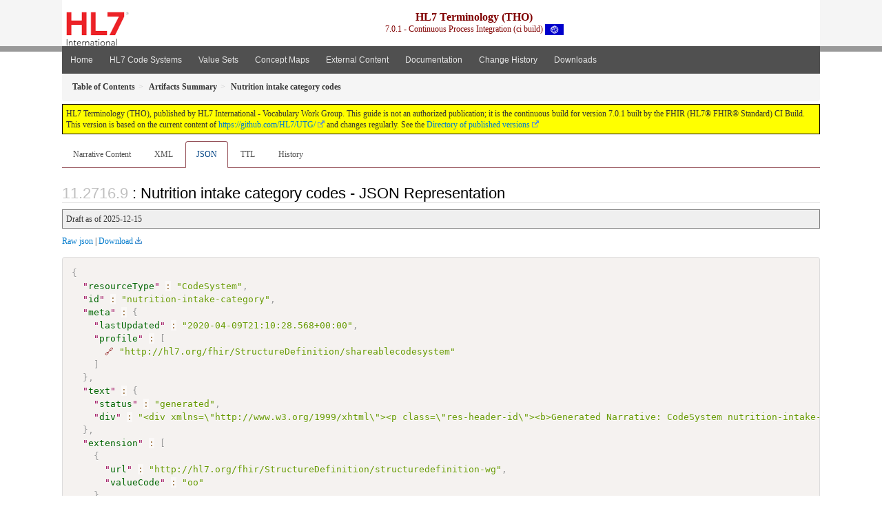

--- FILE ---
content_type: text/html; charset=utf-8
request_url: https://build.fhir.org/ig/HL7/UTG/CodeSystem-nutrition-intake-category.json.html
body_size: 4547
content:


<?xml version="1.0" encoding="UTF-8"?>
<!DOCTYPE HTML>
<html xml:lang="en" xmlns="http://www.w3.org/1999/xhtml" lang="en">
  <head>
    <meta content="text/html;charset=utf-8" http-equiv="Content-Type"/>
    <title>Nutrition intake category codes - JSON Representation - HL7 Terminology (THO) v7.0.1</title>

    <meta name="viewport" content="width=device-width, initial-scale=1.0"/>
    <meta name="author" content="http://hl7.org/fhir"/>

    <link href="fhir.css" rel="stylesheet"/>

    <!-- Bootstrap core CSS -->
    <link href="assets/css/bootstrap-fhir.css" rel="stylesheet"/>

    <!-- Project extras -->
    <link href="assets/css/project.css" rel="stylesheet"/>
    <link href="assets/css/pygments-manni.css" rel="stylesheet"/>
    <link href="assets/css/jquery-ui.css" rel="stylesheet"/>
  	<link href="assets/css/prism.css" rel="stylesheet" />
  	<link href="assets/css/cqf.css" rel="stylesheet" />
    <!-- Placeholder for child template CSS declarations -->
    <link href="assets/css/hl7.css" rel="stylesheet"/>
    <link href="assets/css/hl7.css" rel="stylesheet"/>
    <link href="assets/css/utg.css" rel="stylesheet"/>  
    <link href="assets/css/table.css" rel="stylesheet"/>

    <script type="text/javascript" src="fhir-table-scripts.js"> </script>

    <!-- HTML5 shim and Respond.js IE8 support of HTML5 elements and media queries -->
    <!--[if lt IE 9]>
    <script src="assets/js/html5shiv.js"></script>
    <script src="assets/js/respond.min.js"></script>
    <![endif]-->

    <!-- Favicons -->
    <link rel="apple-touch-icon-precomposed" sizes="144x144" href="assets/ico/icon-fhir-144.png"/>
    <link rel="apple-touch-icon-precomposed" sizes="114x114" href="assets/ico/icon-fhir-114.png"/>
    <link rel="apple-touch-icon-precomposed" sizes="72x72" href="assets/ico/icon-fhir-72.png"/>
    <link rel="apple-touch-icon-precomposed" href="assets/ico/icon-fhir-57.png"/>
    <link rel="shortcut icon" href="assets/ico/favicon.png"/>
  </head>
  <body onload="document.body.style.opacity='1'">

	  <script src="assets/js/prism.js"></script>
    <script type="text/javascript" src="assets/js/mermaid.js"></script>
    <script type="text/javascript" src="assets/js/mermaid-init.js"></script>
    <style type="text/css">h2{--heading-prefix:"11.2716"}
    h3,h4,h5,h6{--heading-prefix:"11.2716"}</style>
    <div id="segment-header" class="segment">  <!-- segment-header -->
      <div class="container">  <!-- container -->

        <!-- Placeholder for child template header declarations -->

        <div id="hl7-nav">
          <a id="hl7-logo" data-no-external="true" href="http://hl7.org">
            <img height="50" alt="Visit the HL7 website" src="assets/images/hl7-logo-header.png"/>
          </a>
        </div>

        <div id="ig-status">
          <p><span style="font-size:12pt;font-weight:bold">HL7 Terminology (THO)</span>
            <br/>
            <span style="display:inline-block;">7.0.1 - Continuous Process Integration (ci build)



  <img alt="International flag" src="assets/images/001.svg" height="16" title="International"/>


            </span>
          </p>
        </div>
      </div> <!-- /container -->
    </div>  <!-- /segment-header -->

    <div id="segment-navbar" class="segment">  <!-- segment-navbar -->
      <div id="stripe"> </div>
      <div class="container">  <!-- container -->
        <!-- HEADER CONTENT -->

        <nav class="navbar navbar-inverse">
          <!--status-bar-->
          <div class="container">
            <button data-target=".navbar-inverse-collapse" class="navbar-toggle" data-toggle="collapse" type="button">
              <span class="icon-bar"> </span>
              <span class="icon-bar"> </span>
              <span class="icon-bar"> </span>
            </button>
            <a class="navbar-brand hidden" href="http://hl7.org/fhir/R5/index.html">FHIR</a>
            <div class="nav-collapse collapse navbar-inverse-collapse">
              <ul xmlns="http://www.w3.org/1999/xhtml" class="nav navbar-nav">
  <li><a href="index.html">Home</a></li>
  <li><a href="codesystems.html">HL7 Code Systems</a></li>
  <li><a href="valuesets.html">Value Sets</a></li>
  <li><a href="conceptmaps.html">Concept Maps</a></li>
  <li><a href="external_code_systems.html">External Content</a></li>
  <li><a href="documentation.html">Documentation</a></li>
  <li><a href="Changes.html">Change History</a></li>
  <li><a href="downloads.html">Downloads</a></li>
</ul>

            </div>  <!-- /.nav-collapse -->
          </div>  <!-- /.container -->
        </nav>  <!-- /.navbar -->
      <!-- /HEADER CONTENT -->
      </div>  <!-- /container -->
    </div>  <!-- /segment-navbar -->
    <!--status-bar-->

    <div id="segment-breadcrumb" class="segment">  <!-- segment-breadcrumb -->
      <div class="container">  <!-- container -->
        <ul class="breadcrumb">
          <li><a href='toc.html'><b>Table of Contents</b></a></li><li><a href='artifacts.html'><b>Artifacts Summary</b></a></li><li><b>Nutrition intake category codes</b></li>

        </ul>
      </div>  <!-- /container -->
    </div>  <!-- /segment-breadcrumb -->

    <a name="top"> </a>
    <div id="segment-content" class="segment">  <!-- segment-content -->
      <div class="container">  <!-- container -->
        <div class="row">
          <div class="inner-wrapper">

<div style="counter-reset: section 8" class="col-12">
<!--ReleaseHeader--><p id="publish-box">HL7 Terminology (THO), published by HL7 International - Vocabulary Work Group. This guide is not an authorized publication; it is the continuous build for version 7.0.1  built by the FHIR (HL7&reg; FHIR&reg; Standard) CI Build. This version is based on the current content of <a href='https://github.com/HL7/UTG/'>https://github.com/HL7/UTG/</a> and changes regularly. See the <a href='http://terminology.hl7.org/history.html'>Directory of published versions</a></p><!--EndReleaseHeader-->









<ul class="nav nav-tabs">

  <li>
    <a href="CodeSystem-nutrition-intake-category.html">Narrative Content</a>
  </li>



  
    <li>
      <a href="CodeSystem-nutrition-intake-category.xml.html">XML</a>
    </li>
  


  
    <li class="active">
      <a href="#">JSON</a>
    </li>
  


  
    <li>
      <a href="CodeSystem-nutrition-intake-category.ttl.html">TTL</a>
    </li>
  


  
    <li>
      <a href="CodeSystem-nutrition-intake-category.change.history.html">History</a>
    </li>
  


</ul>


<a name="root"> </a>


<h2 id="root">: Nutrition intake category codes - JSON Representation</h2>

  <table class="colsd">
    <tr>

      <td colspan="2">
        
          Draft
          
            as of 2025-12-15
          
        
      </td>

    </tr>
  </table>


<p><a href="CodeSystem-nutrition-intake-category.json" no-download="true">Raw json</a> | <a href="CodeSystem-nutrition-intake-category.json" download>Download</a></p>

  <!-- insert intro if present -->
  



  <pre class="json" data-fhir="generated" style="white-space: pre; text-wrap: nowrap; width: auto;"><code class="language-json" style="white-space: pre; text-wrap: nowrap;">{
  "<a href="http://hl7.org/fhir/R5/codesystem.html#XCodeSystem">resourceType</a>" : "CodeSystem",
  "<a href="http://hl7.org/fhir/R5/resource.html#XCodeSystem.id">id</a>" : "nutrition-intake-category",
  "<a href="http://hl7.org/fhir/R5/resource.html#XCodeSystem.meta">meta</a>" : {
    "<a href="http://hl7.org/fhir/R5/resource.html#Meta#XMeta.lastUpdated">lastUpdated</a>" : "2020-04-09T21:10:28.568+00:00",
    "<a href="http://hl7.org/fhir/R5/resource.html#Meta#XMeta.profile">profile</a>" : [
      <a href="http://hl7.org/fhir/R5/shareablecodesystem.html" style="color: Maroon">&#x1F517;</a> "http://hl7.org/fhir/StructureDefinition/shareablecodesystem"
    ]
  },
  "<a href="http://hl7.org/fhir/R5/domainresource.html#XCodeSystem.text">text</a>" : {
    "<a href="http://hl7.org/fhir/R5/narrative.html#Narrative#XNarrative.status">status</a>" : "generated",
    "<a href="http://hl7.org/fhir/R5/narrative.html#Narrative#XNarrative.div">div</a>" : "&lt;div xmlns=\&quot;http://www.w3.org/1999/xhtml\&quot;&gt;&lt;p class=\&quot;res-header-id\&quot;&gt;&lt;b&gt;Generated Narrative: CodeSystem nutrition-intake-category&lt;/b&gt;&lt;/p&gt;&lt;a name=\&quot;nutrition-intake-category\&quot;&gt; &lt;/a&gt;&lt;a name=\&quot;hcnutrition-intake-category\&quot;&gt; &lt;/a&gt;&lt;div style=\&quot;display: inline-block; background-color: #d9e0e7; padding: 6px; margin: 4px; border: 1px solid #8da1b4; border-radius: 5px; line-height: 60%\&quot;&gt;&lt;p style=\&quot;margin-bottom: 0px\&quot;&gt;Last updated: 2020-04-09 21:10:28+0000&lt;/p&gt;&lt;p style=\&quot;margin-bottom: 0px\&quot;&gt;Profile: &lt;a href=\&quot;http://hl7.org/fhir/R5/shareablecodesystem.html\&quot;&gt;Shareable CodeSystem&lt;/a&gt;&lt;/p&gt;&lt;/div&gt;&lt;p&gt;This case-sensitive code system &lt;code&gt;http://terminology.hl7.org/CodeSystem/nutrition-intake-category&lt;/code&gt; defines the following codes:&lt;/p&gt;&lt;table class=\&quot;codes\&quot;&gt;&lt;tr&gt;&lt;td style=\&quot;white-space:nowrap\&quot;&gt;&lt;b&gt;Code&lt;/b&gt;&lt;/td&gt;&lt;td&gt;&lt;b&gt;Display&lt;/b&gt;&lt;/td&gt;&lt;td&gt;&lt;b&gt;Definition&lt;/b&gt;&lt;/td&gt;&lt;/tr&gt;&lt;tr&gt;&lt;td style=\&quot;white-space:nowrap\&quot;&gt;inpatient&lt;a name=\&quot;nutrition-intake-category-inpatient\&quot;&gt; &lt;/a&gt;&lt;/td&gt;&lt;td&gt;Inpatient&lt;/td&gt;&lt;td&gt;Includes orders for nutrition to be administered or consumed in an inpatient or acute care setting&lt;/td&gt;&lt;/tr&gt;&lt;tr&gt;&lt;td style=\&quot;white-space:nowrap\&quot;&gt;outpatient&lt;a name=\&quot;nutrition-intake-category-outpatient\&quot;&gt; &lt;/a&gt;&lt;/td&gt;&lt;td&gt;Outpatient&lt;/td&gt;&lt;td&gt;Includes orders for nutrition to be administered or consumed in an outpatient setting (for example, Emergency Department, Outpatient Clinic, Outpatient Surgery, Doctor's office)&lt;/td&gt;&lt;/tr&gt;&lt;tr&gt;&lt;td style=\&quot;white-space:nowrap\&quot;&gt;community&lt;a name=\&quot;nutrition-intake-category-community\&quot;&gt; &lt;/a&gt;&lt;/td&gt;&lt;td&gt;Community&lt;/td&gt;&lt;td&gt;Includes orders for nutrition to be administered or consumed by the patient in their home (this would include long term care or nursing homes, hospices, etc.).&lt;/td&gt;&lt;/tr&gt;&lt;tr&gt;&lt;td style=\&quot;white-space:nowrap\&quot;&gt;patientspecified&lt;a name=\&quot;nutrition-intake-category-patientspecified\&quot;&gt; &lt;/a&gt;&lt;/td&gt;&lt;td&gt;Patient Specified&lt;/td&gt;&lt;td&gt;Includes statements about nutrition use, including over the counter medication, provided by the patient, agent or another provider&lt;/td&gt;&lt;/tr&gt;&lt;/table&gt;&lt;/div&gt;"
  },
  "<a href="http://hl7.org/fhir/R5/domainresource.html#XCodeSystem.extension">extension</a>" : [
    {
      "<a href="http://hl7.org/fhir/R5/extensibility.html#Extension#XExtension.url">url</a>" : "http://hl7.org/fhir/StructureDefinition/structuredefinition-wg",
      "<a href="http://hl7.org/fhir/R5/extensibility.html#Extension#XExtension.value_x_">valueCode</a>" : "oo"
    }
  ],
  "<a href="http://hl7.org/fhir/R5/codesystem.html#XCodeSystem.url">url</a>" : "http://terminology.hl7.org/CodeSystem/nutrition-intake-category",
  "<a href="http://hl7.org/fhir/R5/codesystem.html#XCodeSystem.identifier">identifier</a>" : [
    {
      "<a href="http://hl7.org/fhir/R5/datatypes.html#Identifier#XIdentifier.system">system</a>" : "urn:ietf:rfc:3986",
      "<a href="http://hl7.org/fhir/R5/datatypes.html#Identifier#XIdentifier.value">value</a>" : "urn:oid:2.16.840.1.113883.4.642.1.1431"
    }
  ],
  "<a href="http://hl7.org/fhir/R5/codesystem.html#XCodeSystem.version">version</a>" : "1.0.0",
  "<a href="http://hl7.org/fhir/R5/codesystem.html#XCodeSystem.name">name</a>" : "NutritionIntakeWCategoryCodes",
  "<a href="http://hl7.org/fhir/R5/codesystem.html#XCodeSystem.title">title</a>" : "Nutrition intake category codes",
  "<a href="http://hl7.org/fhir/R5/codesystem.html#XCodeSystem.status">status</a>" : "draft",
  "<a href="http://hl7.org/fhir/R5/codesystem.html#XCodeSystem.experimental">experimental</a>" : false,
  "<a href="http://hl7.org/fhir/R5/codesystem.html#XCodeSystem.date">date</a>" : "2025-12-15T20:08:18+00:00",
  "<a href="http://hl7.org/fhir/R5/codesystem.html#XCodeSystem.publisher">publisher</a>" : "Health Level Seven International",
  "<a href="http://hl7.org/fhir/R5/codesystem.html#XCodeSystem.contact">contact</a>" : [
    {
      "<a href="http://hl7.org/fhir/R5/metadatatypes.html#ContactDetail#XContactDetail.telecom">telecom</a>" : [
        {
          "<a href="http://hl7.org/fhir/R5/datatypes.html#ContactPoint#XContactPoint.system">system</a>" : "url",
          "<a href="http://hl7.org/fhir/R5/datatypes.html#ContactPoint#XContactPoint.value">value</a>" : "http://hl7.org"
        },
        {
          "<a href="http://hl7.org/fhir/R5/datatypes.html#ContactPoint#XContactPoint.system">system</a>" : "email",
          "<a href="http://hl7.org/fhir/R5/datatypes.html#ContactPoint#XContactPoint.value">value</a>" : "hq@HL7.org"
        }
      ]
    }
  ],
  "<a href="http://hl7.org/fhir/R5/codesystem.html#XCodeSystem.description">description</a>" : "NutritionIntake Category Codes",
  "<a href="http://hl7.org/fhir/R5/codesystem.html#XCodeSystem.copyright">copyright</a>" : "This material derives from the HL7 Terminology (THO). THO is copyright ©1989+ Health Level Seven International and is made available under the CC0 designation. For more licensing information see: https://terminology.hl7.org/license.html",
  "<a href="http://hl7.org/fhir/R5/codesystem.html#XCodeSystem.caseSensitive">caseSensitive</a>" : true,
  "<a href="http://hl7.org/fhir/R5/codesystem.html#XCodeSystem.valueSet">valueSet</a>" : "http://terminology.hl7.org/ValueSet/nutrition-intake-category",
  "<a href="http://hl7.org/fhir/R5/codesystem.html#XCodeSystem.content">content</a>" : "complete",
  "<a href="http://hl7.org/fhir/R5/codesystem.html#XCodeSystem.concept">concept</a>" : [
    {
      "<a href="http://hl7.org/fhir/R5/codesystem.html#XCodeSystem.concept.code">code</a>" : "inpatient",
      "<a href="http://hl7.org/fhir/R5/codesystem.html#XCodeSystem.concept.display">display</a>" : "Inpatient",
      "<a href="http://hl7.org/fhir/R5/codesystem.html#XCodeSystem.concept.definition">definition</a>" : "Includes orders for nutrition to be administered or consumed in an inpatient or acute care setting"
    },
    {
      "<a href="http://hl7.org/fhir/R5/codesystem.html#XCodeSystem.concept.code">code</a>" : "outpatient",
      "<a href="http://hl7.org/fhir/R5/codesystem.html#XCodeSystem.concept.display">display</a>" : "Outpatient",
      "<a href="http://hl7.org/fhir/R5/codesystem.html#XCodeSystem.concept.definition">definition</a>" : "Includes orders for nutrition to be administered or consumed in an outpatient setting (for example, Emergency Department, Outpatient Clinic, Outpatient Surgery, Doctor's office)"
    },
    {
      "<a href="http://hl7.org/fhir/R5/codesystem.html#XCodeSystem.concept.code">code</a>" : "community",
      "<a href="http://hl7.org/fhir/R5/codesystem.html#XCodeSystem.concept.display">display</a>" : "Community",
      "<a href="http://hl7.org/fhir/R5/codesystem.html#XCodeSystem.concept.definition">definition</a>" : "Includes orders for nutrition to be administered or consumed by the patient in their home (this would include long term care or nursing homes, hospices, etc.)."
    },
    {
      "<a href="http://hl7.org/fhir/R5/codesystem.html#XCodeSystem.concept.code">code</a>" : "patientspecified",
      "<a href="http://hl7.org/fhir/R5/codesystem.html#XCodeSystem.concept.display">display</a>" : "Patient Specified",
      "<a href="http://hl7.org/fhir/R5/codesystem.html#XCodeSystem.concept.definition">definition</a>" : "Includes statements about nutrition use, including over the counter medication, provided by the patient, agent or another provider"
    }
  ]
}</code></pre>


  <!-- insert notes if present -->
  



</div>
        </div>  <!-- /inner-wrapper -->
      </div>  <!-- /row -->
    </div>  <!-- /container -->
  </div>  <!-- /segment-content -->

  <script type="text/javascript" src="assets/js/jquery.js"> </script>     <!-- note keep space here, otherwise it will be transformed to empty tag -> fails -->
  <script type="text/javascript" src="assets/js/jquery-ui.min.js"> </script>

  <script type="text/javascript" src="assets/js/window-hash.js"> </script>
  <a name="bottom"> </a>
  <div id="segment-footer" igtool="footer" class="segment">  <!-- segment-footer -->
    <div class="container">  <!-- container -->

      <div class="inner-wrapper">
        <p>
          IG &#169; 2020+ <a style="color:var(--footer-hyperlink-text-color)" href="http://hl7.org/Special/committees/vocab">HL7 International - Vocabulary Work Group</a>.  Package hl7.terminology#7.0.1 based on <a style="color: var(--footer-hyperlink-text-color)" href="http://hl7.org/fhir/R5/">FHIR 5.0.0</a>. Generated <span title="Mon, Dec 15, 2025 20:08+0000">2025-12-15</span>
          <br/>
          <span style="color: var(--footer-highlight-text-color)">
                      Links: <a style="color: var(--footer-hyperlink-text-color)" href="toc.html">Table of Contents</a> |
                 <a style="color: var(--footer-hyperlink-text-color)" href="qa.html">QA Report</a>
                 
                
                 | <a style="color: #81BEF7" target="_blank" href="http://terminology.hl7.org/history.html">Version History <img alt="external" style="vertical-align: baseline" src="external.png"/></a></a> |
                 <a style="color: #81BEF7" target="_blank" href="license.html"> <img alt="external" style="vertical-align: baseline" src="cc0.png"/></a> |
                 <!--<a style="color: #81BEF7" href="todo.html">Search</a> | --> 
                 <a style="color: #81BEF7" target="_blank" href="https://jira.hl7.org/projects/UP">Propose a change <img alt="external" style="vertical-align: baseline" src="external.png"/></a>

          </span>
        </p>
      </div>  <!-- /inner-wrapper -->
    </div>  <!-- /container -->
  </div>  <!-- /segment-footer -->
  
  <div id="segment-post-footer" class="segment hidden">  <!-- segment-post-footer -->
    <div class="container">  <!-- container -->
    </div>  <!-- /container -->
  </div>  <!-- /segment-post-footer -->

  <!-- JS and analytics only. -->
  <!-- Bootstrap core JavaScript
  ================================================== -->
  <!-- Placed at the end of the document so the pages load faster -->
  <script type="text/javascript" src="assets/js/bootstrap.min.js"> </script>
  <script type="text/javascript" src="assets/js/respond.min.js"> </script>
  <script type="text/javascript" src="assets/js/anchor.min.js"> </script>
  <script type="text/javascript" src="assets/js/clipboard.min.js"> </script>
  <script type="text/javascript" src="assets/js/clipboard-btn.js"> </script>
  <script type="text/javascript" src="assets/js/anchor-hover.js"> </script>
  <!-- Analytics Below
  ================================================== -->
  </body>
</html>

